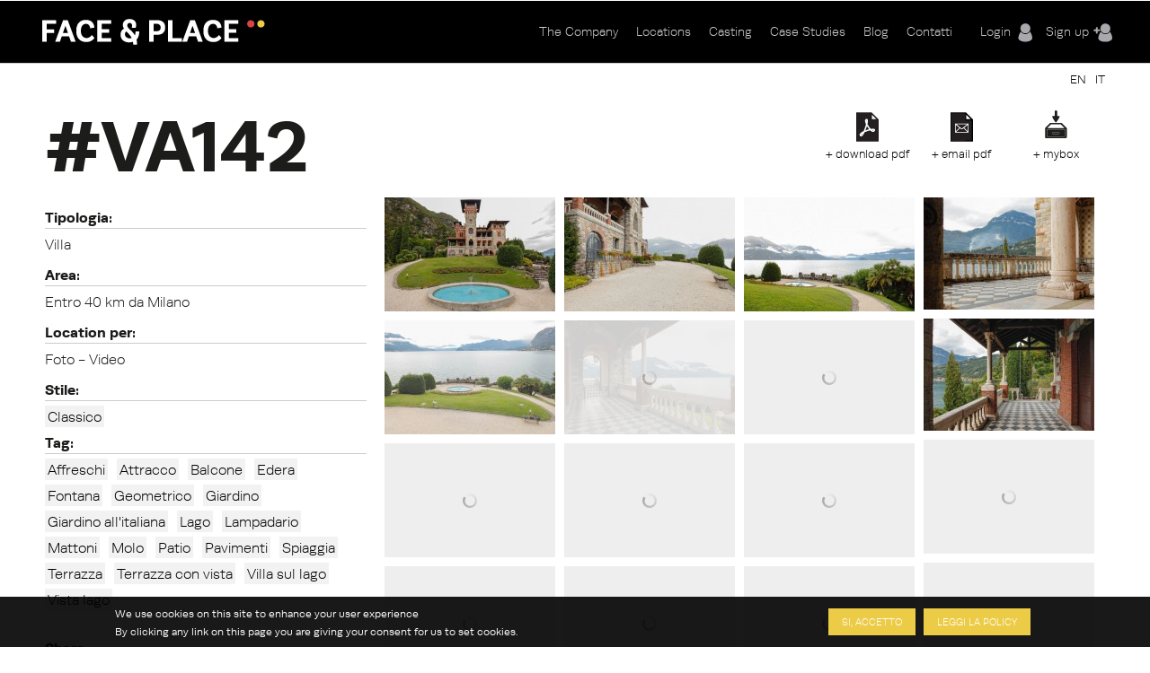

--- FILE ---
content_type: text/html; charset=utf-8
request_url: https://www.faceandplace.com/it/location/va142
body_size: 10847
content:
<img style='display: none' src='https://www.faceandplace.com/sites/default/files/styles/large/public/immagini/3186/location/fap318650184.jpg?itok=3DEqUnNk' /><img style='display: none' src='https://www.faceandplace.com/sites/default/files/styles/large/public/immagini/3186/location/fap318650163.jpg?itok=Q6uEBmDE' /><img style='display: none' src='https://www.faceandplace.com/sites/default/files/styles/large/public/immagini/3186/location/fap318650164.jpg?itok=N3P80pOd' /><img style='display: none' src='https://www.faceandplace.com/sites/default/files/styles/large/public/immagini/3186/location/fap318650165.jpg?itok=7BZEYdiH' /><img style='display: none' src='https://www.faceandplace.com/sites/default/files/styles/large/public/immagini/3186/location/fap318650166.jpg?itok=kXYLT4NY' /><img style='display: none' src='https://www.faceandplace.com/sites/default/files/styles/large/public/immagini/3186/location/fap318650167.jpg?itok=fCxbqKp7' /><img style='display: none' src='https://www.faceandplace.com/sites/default/files/styles/large/public/immagini/3186/location/fap318650168.jpg?itok=lo6j6xoV' /><img style='display: none' src='https://www.faceandplace.com/sites/default/files/styles/large/public/immagini/3186/location/fap318650169.jpg?itok=pHCvHsHm' /><img style='display: none' src='https://www.faceandplace.com/sites/default/files/styles/large/public/immagini/3186/location/fap318650170.jpg?itok=xiUHOfeM' /><img style='display: none' src='https://www.faceandplace.com/sites/default/files/styles/large/public/immagini/3186/location/fap318650171.jpg?itok=6JYbvG56' /><img style='display: none' src='https://www.faceandplace.com/sites/default/files/styles/large/public/immagini/3186/location/fap318650172.jpg?itok=WhHHyobl' /><img style='display: none' src='https://www.faceandplace.com/sites/default/files/styles/large/public/immagini/3186/location/fap318650173.jpg?itok=5yQa7GHf' /><img style='display: none' src='https://www.faceandplace.com/sites/default/files/styles/large/public/immagini/3186/location/fap318650174.jpg?itok=1xlZMh7M' /><img style='display: none' src='https://www.faceandplace.com/sites/default/files/styles/large/public/immagini/3186/location/fap318650175.jpg?itok=1QN076DO' /><img style='display: none' src='https://www.faceandplace.com/sites/default/files/styles/large/public/immagini/3186/location/fap318650176.jpg?itok=iqz1b6QR' /><img style='display: none' src='https://www.faceandplace.com/sites/default/files/styles/large/public/immagini/3186/location/fap318650177.jpg?itok=gdwqmEuZ' /><img style='display: none' src='https://www.faceandplace.com/sites/default/files/styles/large/public/immagini/3186/location/fap318650178.jpg?itok=JvCx3PGy' /><img style='display: none' src='https://www.faceandplace.com/sites/default/files/styles/large/public/immagini/3186/location/fap318650179.jpg?itok=U8oefDCu' /><img style='display: none' src='https://www.faceandplace.com/sites/default/files/styles/large/public/immagini/3186/location/fap318650180.jpg?itok=DwyrwKED' /><img style='display: none' src='https://www.faceandplace.com/sites/default/files/styles/large/public/immagini/3186/location/fap318650181.jpg?itok=bEdS4STi' /><img style='display: none' src='https://www.faceandplace.com/sites/default/files/styles/large/public/immagini/3186/location/fap318650182.jpg?itok=De3_Rmsk' /><img style='display: none' src='https://www.faceandplace.com/sites/default/files/styles/large/public/immagini/3186/location/fap318650183.jpg?itok=y0_0HFe_' /><img style='display: none' src='https://www.faceandplace.com/sites/default/files/styles/large/public/immagini/3186/location/fap318650186.jpg?itok=D2uQlvFX' /><img style='display: none' src='https://www.faceandplace.com/sites/default/files/styles/medium/public/immagini/3186/location/fap318650184.jpg?itok=u4h_iA2p' /><img style='display: none' src='https://www.faceandplace.com/sites/default/files/styles/medium/public/immagini/3186/location/fap318650163.jpg?itok=i8jBx3et' /><img style='display: none' src='https://www.faceandplace.com/sites/default/files/styles/medium/public/immagini/3186/location/fap318650164.jpg?itok=L-kaGjrQ' /><img style='display: none' src='https://www.faceandplace.com/sites/default/files/styles/medium/public/immagini/3186/location/fap318650165.jpg?itok=1AphNvbw' /><img style='display: none' src='https://www.faceandplace.com/sites/default/files/styles/medium/public/immagini/3186/location/fap318650166.jpg?itok=PAHiNUug' /><img style='display: none' src='https://www.faceandplace.com/sites/default/files/styles/medium/public/immagini/3186/location/fap318650167.jpg?itok=tEXFOPJU' /><img style='display: none' src='https://www.faceandplace.com/sites/default/files/styles/medium/public/immagini/3186/location/fap318650168.jpg?itok=9r-KVyPP' /><img style='display: none' src='https://www.faceandplace.com/sites/default/files/styles/medium/public/immagini/3186/location/fap318650169.jpg?itok=wT1Rdryt' /><img style='display: none' src='https://www.faceandplace.com/sites/default/files/styles/medium/public/immagini/3186/location/fap318650170.jpg?itok=72i_h1vf' /><img style='display: none' src='https://www.faceandplace.com/sites/default/files/styles/medium/public/immagini/3186/location/fap318650171.jpg?itok=-85QOKLp' /><img style='display: none' src='https://www.faceandplace.com/sites/default/files/styles/medium/public/immagini/3186/location/fap318650172.jpg?itok=04DsBciI' /><img style='display: none' src='https://www.faceandplace.com/sites/default/files/styles/medium/public/immagini/3186/location/fap318650173.jpg?itok=7SytaFr_' /><img style='display: none' src='https://www.faceandplace.com/sites/default/files/styles/medium/public/immagini/3186/location/fap318650174.jpg?itok=6NjWt2iY' /><img style='display: none' src='https://www.faceandplace.com/sites/default/files/styles/medium/public/immagini/3186/location/fap318650175.jpg?itok=hIC5fahY' /><img style='display: none' src='https://www.faceandplace.com/sites/default/files/styles/medium/public/immagini/3186/location/fap318650176.jpg?itok=T_bjY9k8' /><img style='display: none' src='https://www.faceandplace.com/sites/default/files/styles/medium/public/immagini/3186/location/fap318650177.jpg?itok=iTAFqw_K' /><img style='display: none' src='https://www.faceandplace.com/sites/default/files/styles/medium/public/immagini/3186/location/fap318650178.jpg?itok=hnpzXcnC' /><img style='display: none' src='https://www.faceandplace.com/sites/default/files/styles/medium/public/immagini/3186/location/fap318650179.jpg?itok=zVlM2Crj' /><img style='display: none' src='https://www.faceandplace.com/sites/default/files/styles/medium/public/immagini/3186/location/fap318650180.jpg?itok=F2jtYiF5' /><img style='display: none' src='https://www.faceandplace.com/sites/default/files/styles/medium/public/immagini/3186/location/fap318650181.jpg?itok=vKlRwQ4w' /><img style='display: none' src='https://www.faceandplace.com/sites/default/files/styles/medium/public/immagini/3186/location/fap318650182.jpg?itok=rbGv3mdf' /><img style='display: none' src='https://www.faceandplace.com/sites/default/files/styles/medium/public/immagini/3186/location/fap318650183.jpg?itok=k1xHo1ns' /><img style='display: none' src='https://www.faceandplace.com/sites/default/files/styles/medium/public/immagini/3186/location/fap318650186.jpg?itok=6NC6UGad' /><!DOCTYPE html>
<!--[if IEMobile 7]><html class="iem7"  lang="it" dir="ltr"><![endif]-->
<!--[if lte IE 6]><html class="lt-ie9 lt-ie8 lt-ie7"  lang="it" dir="ltr"><![endif]-->
<!--[if (IE 7)&(!IEMobile)]><html class="lt-ie9 lt-ie8"  lang="it" dir="ltr"><![endif]-->
<!--[if IE 8]><html class="lt-ie9"  lang="it" dir="ltr"><![endif]-->
<!--[if (gte IE 9)|(gt IEMobile 7)]><!--><html  lang="it" dir="ltr" prefix="og: http://ogp.me/ns# article: http://ogp.me/ns/article# book: http://ogp.me/ns/book# profile: http://ogp.me/ns/profile# video: http://ogp.me/ns/video# product: http://ogp.me/ns/product# content: http://purl.org/rss/1.0/modules/content/ dc: http://purl.org/dc/terms/ foaf: http://xmlns.com/foaf/0.1/ rdfs: http://www.w3.org/2000/01/rdf-schema# sioc: http://rdfs.org/sioc/ns# sioct: http://rdfs.org/sioc/types# skos: http://www.w3.org/2004/02/skos/core# xsd: http://www.w3.org/2001/XMLSchema#"><!--<![endif]-->

<head profile="http://www.w3.org/1999/xhtml/vocab">
  <meta charset="utf-8" />
<link rel="shortcut icon" href="https://www.faceandplace.com/sites/default/files/favicon.ico" type="image/vnd.microsoft.icon" />
<meta name="generator" content="Drupal 7 (http://drupal.org)" />
<link rel="canonical" href="https://www.faceandplace.com/it/location/va142" />
<link rel="shortlink" href="https://www.faceandplace.com/it/node/3186" />
<meta property="og:site_name" content="FACE &amp; PLACE" />
<meta property="og:type" content="article" />
<meta property="og:url" content="https://www.faceandplace.com/it/location/va142" />
<meta property="og:title" content="FACE &amp; PLACE | VA142" />
  <title>VA142 | FACE & PLACE</title>

      <meta name="MobileOptimized" content="width">
    <meta name="HandheldFriendly" content="true">
    <meta name="viewport" content="width=device-width, initial-scale=1, maximum-scale=1">
    <meta http-equiv="cleartype" content="on">

  <script type="text/javascript" src="//use.typekit.net/yez3sit.js"></script>
<script type="text/javascript">try{Typekit.load();}catch(e){}</script>
<link rel="stylesheet" href="https://maxcdn.bootstrapcdn.com/font-awesome/4.5.0/css/font-awesome.min.css">

  <link type="text/css" rel="stylesheet" href="https://www.faceandplace.com/sites/default/files/css/css_kShW4RPmRstZ3SpIC-ZvVGNFVAi0WEMuCnI0ZkYIaFw.css" media="all" />
<link type="text/css" rel="stylesheet" href="https://www.faceandplace.com/sites/default/files/css/css_6Ivv76fKrFvMsj-T4BC3XnD0ozfKebxUA5EVGqi-ayw.css" media="all" />
<link type="text/css" rel="stylesheet" href="https://www.faceandplace.com/sites/default/files/css/css_Bdbzj0NMMEgFQ7om38J_6RduI6WT5V2N11UgxwGKXBY.css" media="all" />
<link type="text/css" rel="stylesheet" href="https://www.faceandplace.com/sites/default/files/css/css_IgCJ6d0ck4aaYE5Zmq0CnCYETgnHtYRnJSSqdPvDqL4.css" media="all" />
<style>#sliding-popup.sliding-popup-bottom{background:#000000;}#sliding-popup .popup-content #popup-text h2,#sliding-popup .popup-content #popup-text p{color:#ffffff !important;}
</style>
<link type="text/css" rel="stylesheet" href="https://www.faceandplace.com/sites/default/files/css/css_y6G2-fLqoDcuB7VpTpyaPAypOfxKSb3qVKO7I9EdEug.css" media="all" />
<link type="text/css" rel="stylesheet" href="https://www.faceandplace.com/sites/default/files/css/css_fCXUK1I4Erv91c6MiPHdor7W1yvO55Z05Y-iUpSNcwI.css" media="all" />
  <script src="https://www.faceandplace.com/sites/default/files/js/js_x0MhBQfHNAIO1NwkQgzf_TGN4b8eMmKre3nqUfoQv3w.js"></script>
<script src="https://www.faceandplace.com/sites/default/files/js/js_a_ggd6ANlk-6NKGWhaTATMni3tqXFllh55dPMp1mX4Y.js"></script>
<script src="https://www.faceandplace.com/sites/default/files/js/js_9CKb4-9ykyo76_hEadVpj9e7ieMxoMVJvHjo0EejA4A.js"></script>
<script src="https://www.faceandplace.com/sites/default/files/js/js_OZ9eHxWYYCCAIRIawzLhmdrpq58P92NjB0tez0FeTjI.js"></script>
<script src="https://www.faceandplace.com/sites/default/files/js/js_3TmJ_qUXQcot-bnUMi2wLTeAmLXcyoNCoCCaeerfiTM.js"></script>
<script>(function(i,s,o,g,r,a,m){i["GoogleAnalyticsObject"]=r;i[r]=i[r]||function(){(i[r].q=i[r].q||[]).push(arguments)},i[r].l=1*new Date();a=s.createElement(o),m=s.getElementsByTagName(o)[0];a.async=1;a.src=g;m.parentNode.insertBefore(a,m)})(window,document,"script","//www.google-analytics.com/analytics.js","ga");ga("create", "UA-41872025-1", {"cookieDomain":"auto"});ga("send", "pageview");</script>
<script src="https://www.faceandplace.com/sites/default/files/js/js_nUW58DytPX03a3XvsNcX1h0_kOuNAbmvmzaRixpbjV4.js"></script>
<script src="https://www.faceandplace.com/sites/default/files/js/js_gM3W01rAD_OMA0Pfrk02Nuy82q8JS2TEmDvuZlk5xHA.js"></script>
<script>jQuery.extend(Drupal.settings, {"basePath":"\/","pathPrefix":"it\/","ajaxPageState":{"theme":"faceandplace","theme_token":"p1fsKfILzIhpn9LmaXsUQeHKAsvu_ZzVxTSTYzHuwNA","jquery_version":"1.8","js":{"sites\/all\/modules\/eu_cookie_compliance\/js\/eu_cookie_compliance.js":1,"sites\/all\/modules\/jquery_update\/replace\/jquery\/1.8\/jquery.min.js":1,"misc\/jquery.once.js":1,"misc\/drupal.js":1,"sites\/all\/modules\/jquery_update\/replace\/ui\/ui\/minified\/jquery.ui.core.min.js":1,"sites\/all\/modules\/jquery_update\/replace\/ui\/ui\/minified\/jquery.ui.widget.min.js":1,"sites\/all\/modules\/jquery_update\/replace\/ui\/ui\/minified\/jquery.ui.button.min.js":1,"sites\/all\/modules\/jquery_update\/replace\/ui\/ui\/minified\/jquery.ui.mouse.min.js":1,"sites\/all\/modules\/jquery_update\/replace\/ui\/ui\/minified\/jquery.ui.draggable.min.js":1,"sites\/all\/modules\/jquery_update\/replace\/ui\/ui\/minified\/jquery.ui.position.min.js":1,"sites\/all\/modules\/jquery_update\/replace\/ui\/ui\/minified\/jquery.ui.resizable.min.js":1,"sites\/all\/modules\/jquery_update\/replace\/ui\/ui\/minified\/jquery.ui.dialog.min.js":1,"sites\/all\/modules\/jquery_update\/replace\/ui\/external\/jquery.cookie.js":1,"sites\/all\/modules\/jquery_update\/replace\/misc\/jquery.form.min.js":1,"sites\/all\/libraries\/galleria\/galleria-1.2.9.min.js":1,"misc\/form.js":1,"misc\/ajax.js":1,"sites\/all\/modules\/jquery_update\/js\/jquery_update.js":1,"sites\/all\/modules\/custom\/share_mybox\/js\/share_mybox.js":1,"public:\/\/languages\/it_ZzgLAbtAs1C_wIA1At7t8uKzP5DlKjbh2FbXlo9ww24.js":1,"sites\/all\/libraries\/colorbox\/jquery.colorbox.js":1,"sites\/all\/modules\/colorbox\/js\/colorbox.js":1,"sites\/all\/modules\/colorbox\/styles\/default\/colorbox_style.js":1,"sites\/all\/modules\/colorbox\/js\/colorbox_load.js":1,"sites\/all\/modules\/colorbox\/js\/colorbox_inline.js":1,"sites\/all\/libraries\/zeroclipboard\/dist\/ZeroClipboard.js":1,"sites\/all\/modules\/zeroclipboard\/zeroclipboard.js":1,"misc\/progress.js":1,"sites\/all\/libraries\/chosen\/chosen.jquery.min.js":1,"sites\/all\/modules\/flag_lists\/js\/flag_lists_ops.js":1,"sites\/all\/modules\/google_analytics\/googleanalytics.js":1,"0":1,"sites\/all\/modules\/galleria\/js\/galleria.load.js":1,"sites\/all\/modules\/chosen\/chosen.js":1,"sites\/all\/themes\/faceandplace\/js\/jquery.tipsy.js":1,"sites\/all\/themes\/faceandplace\/js\/jquery.infinitescroll.js":1,"sites\/all\/themes\/faceandplace\/js\/cycle.js":1,"sites\/all\/themes\/faceandplace\/js\/selectnav.min.js":1,"sites\/all\/themes\/faceandplace\/js\/isotope.js":1,"sites\/all\/themes\/faceandplace\/js\/modernizr.custom.17475.js":1,"sites\/all\/themes\/faceandplace\/js\/jquerypp.custom.js":1,"sites\/all\/themes\/faceandplace\/js\/jquery.easing.min.js":1,"sites\/all\/themes\/faceandplace\/js\/uri.js":1,"sites\/all\/themes\/faceandplace\/js\/jquery.flexslider-min.js":1,"sites\/all\/themes\/faceandplace\/js\/jquery.fitvids.js":1,"sites\/all\/themes\/faceandplace\/js\/slick.min.js":1,"sites\/all\/themes\/faceandplace\/js\/script.js":1},"css":{"modules\/system\/system.base.css":1,"modules\/system\/system.menus.css":1,"modules\/system\/system.messages.css":1,"modules\/system\/system.theme.css":1,"misc\/ui\/jquery.ui.core.css":1,"misc\/ui\/jquery.ui.theme.css":1,"misc\/ui\/jquery.ui.button.css":1,"misc\/ui\/jquery.ui.resizable.css":1,"misc\/ui\/jquery.ui.dialog.css":1,"sites\/all\/libraries\/chosen\/chosen.css":1,"sites\/all\/modules\/chosen\/css\/chosen-drupal.css":1,"modules\/comment\/comment.css":1,"sites\/all\/modules\/date\/date_api\/date.css":1,"sites\/all\/modules\/date\/date_popup\/themes\/datepicker.1.7.css":1,"modules\/field\/theme\/field.css":1,"modules\/node\/node.css":1,"modules\/search\/search.css":1,"sites\/all\/modules\/custom\/share_mybox\/css\/share_mybox.css":1,"modules\/user\/user.css":1,"sites\/all\/modules\/views\/css\/views.css":1,"sites\/all\/modules\/ckeditor\/css\/ckeditor.css":1,"sites\/all\/modules\/colorbox\/styles\/default\/colorbox_style.css":1,"profiles\/acquia\/modules\/ctools\/css\/ctools.css":1,"sites\/all\/modules\/panels\/css\/panels.css":1,"sites\/all\/modules\/views_table_highlighter\/views_table_highlighter.css":1,"sites\/all\/modules\/print\/print_ui\/css\/print_ui.theme.css":1,"modules\/locale\/locale.css":1,"sites\/all\/modules\/flag_lists\/css\/flag_lists_ops.css":1,"0":1,"sites\/all\/modules\/eu_cookie_compliance\/css\/eu_cookie_compliance.css":1,"sites\/all\/themes\/faceandplace\/system.menus.css":1,"sites\/all\/themes\/faceandplace\/css\/normalize.css":1,"sites\/all\/themes\/faceandplace\/css\/wireframes.css":1,"sites\/all\/themes\/faceandplace\/css\/layouts\/responsive-sidebars.css":1,"sites\/all\/themes\/faceandplace\/css\/page-backgrounds.css":1,"sites\/all\/themes\/faceandplace\/css\/tabs.css":1,"sites\/all\/themes\/faceandplace\/css\/pages.css":1,"sites\/all\/themes\/faceandplace\/css\/blocks.css":1,"sites\/all\/themes\/faceandplace\/css\/navigation.css":1,"sites\/all\/themes\/faceandplace\/css\/views-styles.css":1,"sites\/all\/themes\/faceandplace\/css\/nodes.css":1,"sites\/all\/themes\/faceandplace\/css\/comments.css":1,"sites\/all\/themes\/faceandplace\/css\/forms.css":1,"sites\/all\/themes\/faceandplace\/css\/fields.css":1,"sites\/all\/themes\/faceandplace\/css\/tipsy.css":1,"sites\/all\/themes\/faceandplace\/css\/slick.css":1,"sites\/all\/themes\/faceandplace\/css\/flexslider.css":1,"sites\/all\/themes\/faceandplace\/css\/custom.css":1,"sites\/all\/themes\/faceandplace\/css\/print.css":1,"sites\/all\/themes\/faceandplace\/css\/responsive.css":1}},"admin_menu":{"suppress":1},"colorbox":{"opacity":"0.85","current":"{current} of {total}","previous":"\u00ab Prev","next":"Next \u00bb","close":"Chiudi","maxWidth":"98%","maxHeight":"98%","fixed":true,"mobiledetect":true,"mobiledevicewidth":"480px"},"jcarousel":{"ajaxPath":"\/it\/jcarousel\/ajax\/views"},"zeroClipboard":{"moviePath":"\/sites\/all\/libraries\/zeroclipboard\/dist\/ZeroClipboard.swf","selectorsToProcess":[[]]},"flag_lists":{"types":["location","location"],"json_path":"https:\/\/www.faceandplace.com\/flag-lists\/add\/%\/js","listname":"MyBox","form_token":"E-qdofXwO72Q2BiO0gYV82vbrydARYfKbXcz6l2oorg"},"lang":"it","chosen":{"selector":"#edit-field-stile-tid, #edit-field-area-tid, #edit-field-tags-tid, #edit-field-location-per-tid, #edit-field-tipologia-tid","minimum_single":0,"minimum_multiple":0,"minimum_width":200,"options":{"disable_search":false,"disable_search_threshold":0,"search_contains":false,"placeholder_text_multiple":"Choose some options","placeholder_text_single":"Choose an option","no_results_text":"No results match","inherit_select_classes":true}},"ajax":{"edit-flag-lists-flag-list":{"callback":"flag_lists_ops_form_ajax_callback","wrapper":"flag-list-ops-container-flag","event":"change","url":"\/it\/system\/ajax","submit":{"_triggering_element_name":"flag_lists_flag[list]"}}},"urlIsAjaxTrusted":{"\/it\/system\/ajax":true,"\/it\/node\/3186\/3186":true,"\/it\/file\/13210":true},"eu_cookie_compliance":{"popup_enabled":1,"popup_agreed_enabled":0,"popup_hide_agreed":0,"popup_clicking_confirmation":1,"popup_html_info":"\u003Cdiv\u003E\n  \u003Cdiv class =\u0022popup-content info\u0022\u003E\n    \u003Cdiv id=\u0022popup-text\u0022\u003E\n      \u003Ch2\u003EWe use cookies on this site to enhance your user experience\u003C\/h2\u003E\u003Cp\u003EBy clicking any link on this page you are giving your consent for us to set cookies.\u003C\/p\u003E    \u003C\/div\u003E\n    \u003Cdiv id=\u0022popup-buttons\u0022\u003E\n      \u003Cbutton type=\u0022button\u0022 class=\u0022agree-button\u0022\u003ESi, accetto\u003C\/button\u003E\n      \u003Cbutton type=\u0022button\u0022 class=\u0022find-more-button\u0022\u003ELeggi la policy\u003C\/button\u003E\n    \u003C\/div\u003E\n  \u003C\/div\u003E\n\u003C\/div\u003E\n","popup_html_agreed":"\u003Cdiv\u003E\n  \u003Cdiv class =\u0022popup-content agreed\u0022\u003E\n    \u003Cdiv id=\u0022popup-text\u0022\u003E\n      \u003Ch2\u003EThank you for accepting cookies\u003C\/h2\u003E\u003Cp\u003EYou can now hide this message or find out more about cookies.\u003C\/p\u003E    \u003C\/div\u003E\n    \u003Cdiv id=\u0022popup-buttons\u0022\u003E\n      \u003Cbutton type=\u0022button\u0022 class=\u0022hide-popup-button\u0022\u003ENascondi\u003C\/button\u003E\n      \u003Cbutton type=\u0022button\u0022 class=\u0022find-more-button\u0022 \u003EMaggiori informazioni\u003C\/button\u003E\n    \u003C\/div\u003E\n  \u003C\/div\u003E\n\u003C\/div\u003E","popup_height":"auto","popup_width":"100%","popup_delay":1000,"popup_link":"\/it\/privacy-e-copyright","popup_link_new_window":1,"popup_position":null,"popup_language":"it","domain":""},"googleanalytics":{"trackOutbound":1,"trackMailto":1,"trackDownload":1,"trackDownloadExtensions":"7z|aac|arc|arj|asf|asx|avi|bin|csv|doc(x|m)?|dot(x|m)?|exe|flv|gif|gz|gzip|hqx|jar|jpe?g|js|mp(2|3|4|e?g)|mov(ie)?|msi|msp|pdf|phps|png|ppt(x|m)?|pot(x|m)?|pps(x|m)?|ppam|sld(x|m)?|thmx|qtm?|ra(m|r)?|sea|sit|tar|tgz|torrent|txt|wav|wma|wmv|wpd|xls(x|m|b)?|xlt(x|m)|xlam|xml|z|zip","trackColorbox":1},"galleria":{"themepath":"https:\/\/www.faceandplace.com\/sites\/all\/libraries\/galleria\/themes\/folio\/galleria.folio.min.js","optionsets":{"default":{"height":0.7,"responsive":true,"trueFullscreen":false,"lightbox":false}},"instances":{"galleria-1":"default"}}});</script>
  <!--[if gte IE 9]>
  <style type="text/css">
    .gradient {
       filter: none;
    }
  </style>
<![endif]-->
      <!--[if lt IE 9]>
    <script src="/sites/all/themes/zen/js/html5-respond.js"></script>
    <![endif]-->
    <script type="text/javascript" src="//use.typekit.net/yez3sit.js"></script>
<script type="text/javascript">try{Typekit.load();}catch(e){}</script>
  <!-- Meta Pixel Code -->
<script>
!function(f,b,e,v,n,t,s)
{if(f.fbq)return;n=f.fbq=function(){n.callMethod?
n.callMethod.apply(n,arguments):n.queue.push(arguments)};
if(!f._fbq)f._fbq=n;n.push=n;n.loaded=!0;n.version='2.0';
n.queue=[];t=b.createElement(e);t.async=!0;
t.src=v;s=b.getElementsByTagName(e)[0];
s.parentNode.insertBefore(t,s)}(window, document,'script',
'https://connect.facebook.net/en_US/fbevents.js');; "‌")
fbq('init', '1063134785509982');
fbq('track', 'PageView');
</script>
<noscript><img height="1" width="1" style="display:none"
src="https://www.facebook.com/tr?id=1063134785509982&ev=PageView&noscript=1"
/></noscript>
<!-- End Meta Pixel Code -->
</head>
<body class="html not-front not-logged-in no-sidebars page-node page-node- page-node-3186 node-type-location i18n-it section-location" >
      <p id="skip-link">
      <a href="#main-menu" class="element-invisible element-focusable">Jump to navigation</a>
    </p>
      
<div id="page">

  <header id="header" class="gradient" role="banner">
  	<div class="fp_wrapper">

          <a href="/it" title="Home" rel="home" id="logo"><img src="https://www.faceandplace.com/sites/default/files/logo_fp.png" alt="Home" /></a>
    
    
    
      <div class="header__region region region-header">
    <div id="block-block-4" class="block block-block user-menu first odd">

      
  <div class="box-login">
       <a href="/it/user/login" class="login-menu">Login</a><a href="/it/user/register" class="register-menu">Sign up</a></div>

</div><!-- /.block -->
<div id="block-system-main-menu" class="block block-system main-menu block-menu last even" role="navigation">

      
  <ul class="menu"><li class="menu__item is-collapsed first collapsed"><a href="/it/company" class="menu__link">The Company</a></li>
<li class="menu__item is-collapsed collapsed"><a href="/it/locations" title="" class="menu__link">Locations</a></li>
<li class="menu__item is-leaf leaf"><a href="/it/casting" class="menu__link">Casting</a></li>
<li class="menu__item is-leaf leaf"><a href="/it/case-studies" title="" class="menu__link">Case Studies</a></li>
<li class="menu__item is-leaf leaf"><a href="/it/blog" title="" class="menu__link">Blog</a></li>
<li class="menu__item is-leaf last leaf"><a href="/it/contatti" class="menu__link">Contatti</a></li>
</ul>
</div><!-- /.block -->
  </div><!-- /.region -->

	</div>
  </header>
	
  <div id="highlited">
	<div class="fp_wrapper">
		  <div class="region region-highlighted">
    <div id="block-locale-language" class="block block-locale selezione-lingua first last odd" role="complementary">

      
  <ul class="language-switcher-locale-url"><li class="en first"><a href="/en/node/3186" class="language-link" xml:lang="en">EN</a></li>
<li class="it last active"><a href="/it/location/va142" class="language-link active" xml:lang="it">IT</a></li>
</ul>
</div><!-- /.block -->
  </div><!-- /.region -->
	</div>
  </div>
	
  <div id="main">
  <div class="fp_wrapper">
    <div id="content" class="column" role="main">
      
            <a id="main-content"></a>
            
                        
        <div class="region region-help">
    <div id="block-views-flag-list-operations-nodo-block" class="block block-views first last odd">

      
  <div class="view view-flag-list-operations-nodo view-id-flag_list_operations_nodo view-display-id-block view-dom-id-348fd8c3dc8fef9c883cc89c46b7e108">
        
  
  
      <div class="view-content">
      <div class="flo-views-form"><form action="/it/node/3186/3186" method="post" id="views-form-flag-list-operations-nodo-block" accept-charset="UTF-8"><div><input type="hidden" name="form_build_id" value="form-7tsKu1ItByTdS7dMmvAB6SNxe0LyOEHKjrO-Bk-gWgo" />
<input type="hidden" name="form_id" value="views_form_flag_list_operations_nodo_block" />
<div id="flag-list-ops-container-flag"><fieldset class="flag-lists-ops-fieldset form-wrapper" id="edit-flag-lists-flag"><legend><span class="fieldset-legend">MyBox operations</span></legend><div class="fieldset-wrapper"><div class="form-item form-type-select form-item-flag-lists-flag-list">
 <select class="flag-lists-ops-dropdown form-select" id="edit-flag-lists-flag-list" name="flag_lists_flag[list]"><option value="0" selected="selected">- Add to a MyBox -</option><option value="7526">Neom</option><option value="5895">Villetta</option><option value="4447">Casa Petronio </option><option value="4193">JAGDINSTINKT</option></select>
</div>
<input type="hidden" name="flag_lists_flag[operation]" value="flag" />
<input class="flag-lists-ops-go form-submit" type="submit" id="edit-flag-lists-flag-go" name="op" value="Vai" /></div></fieldset>
</div>  <div class="views-row views-row-1 views-row-odd views-row-first views-row-last">
      
  <div class="views-field views-field-ops">        <span class="field-content"></span>  </div>  
  <div class="views-field views-field-php">        <span class="field-content"><a class='add_mybox_login' href='/user/login'>+ mybox</a><a href="/it/user/login" class="email-pdf">+ email pdf</a><a href="/it/user/login" class="download-pdf">+ download pdf</a></span>  </div>  
  <div class="views-field views-field-flag-lists-ops">    <span class="views-label views-label-flag-lists-ops">Flag lists operations: </span>    <span class="field-content favbutton"><div class="form-item form-type-checkbox form-item-flag-lists-ops-0">
 <input class="flo-select form-checkbox" title="Add item 3186 to the MyBox" type="checkbox" id="edit-flag-lists-ops-0" name="flag_lists_ops[0]" value="3186" />
</div>
</span>  </div>  </div>
<div class="form-actions form-wrapper" id="edit-actions"></div></div></form></div>    </div>
  
  
  
  
  
  
</div>
</div><!-- /.block -->
  </div><!-- /.region -->
                    <h1 class="title" id="page-title">VA142</h1>
            


<article class="node-3186 node node-location view-mode-full clearfix" about="/it/location/va142" typeof="sioc:Item foaf:Document">

      <header>
                  <span property="dc:title" content="VA142" class="rdf-meta element-hidden"></span><span property="sioc:num_replies" content="0" datatype="xsd:integer" class="rdf-meta element-hidden"></span>
      
          </header>
  
    
  <!--       INIZIO CAMPI LOCATION                   -->
	<div id="header-location">
		<!--<div class="location-title"><h1>Location</h1>
		</div>-->
	</div>
	<div id="location-container">
	<div id="left-column">
		
		<div class="location-field">
		<!--<div class="field-label">Codice: 		<div class="field-location-title">VA142</div></div>-->
			<div class="field field-name-field-tipologia field-type-taxonomy-term-reference field-label-above"><div class="field-label">Tipologia:&nbsp;</div><div class="field-items"><div class="field-item even">Villa</div></div></div>			<div class="field field-name-field-area field-type-taxonomy-term-reference field-label-above"><div class="field-label">Area:&nbsp;</div><div class="field-items"><div class="field-item even">Entro 40 km da Milano</div></div></div>						<div class="field field-name-field-location-per field-type-taxonomy-term-reference field-label-above"><div class="field-label">Location per:&nbsp;</div><div class="field-items"><div class="field-item even">Foto - Video</div></div></div>	
																	
									<div class="field field-name-field-stile field-type-taxonomy-term-reference field-label-above"><div class="field-label">Stile:&nbsp;</div><div class="field-items"><div class="field-item even"><a href="/it/classico" typeof="skos:Concept" property="rdfs:label skos:prefLabel" datatype="">Classico</a></div></div></div>			<div class="field field-name-field-tags field-type-taxonomy-term-reference field-label-above"><div class="field-label">Tag:&nbsp;</div><div class="field-items"><div class="field-item even"><a href="/it/taxonomy/term/134" typeof="skos:Concept" property="rdfs:label skos:prefLabel" datatype="">Affreschi</a></div><div class="field-item odd"><a href="/it/attracco" typeof="skos:Concept" property="rdfs:label skos:prefLabel" datatype="">Attracco</a></div><div class="field-item even"><a href="/it/balcone" typeof="skos:Concept" property="rdfs:label skos:prefLabel" datatype="">Balcone</a></div><div class="field-item odd"><a href="/it/edera" typeof="skos:Concept" property="rdfs:label skos:prefLabel" datatype="">Edera</a></div><div class="field-item even"><a href="/it/taxonomy/term/149" typeof="skos:Concept" property="rdfs:label skos:prefLabel" datatype="">Fontana</a></div><div class="field-item odd"><a href="/it/geometrico" typeof="skos:Concept" property="rdfs:label skos:prefLabel" datatype="">Geometrico</a></div><div class="field-item even"><a href="/it/taxonomy/term/101" typeof="skos:Concept" property="rdfs:label skos:prefLabel" datatype="">Giardino</a></div><div class="field-item odd"><a href="/it/giardino-allitaliana" typeof="skos:Concept" property="rdfs:label skos:prefLabel" datatype="">Giardino all&#039;italiana</a></div><div class="field-item even"><a href="/it/taxonomy/term/45" typeof="skos:Concept" property="rdfs:label skos:prefLabel" datatype="">Lago</a></div><div class="field-item odd"><a href="/it/lampadario" typeof="skos:Concept" property="rdfs:label skos:prefLabel" datatype="">Lampadario</a></div><div class="field-item even"><a href="/it/taxonomy/term/211" typeof="skos:Concept" property="rdfs:label skos:prefLabel" datatype="">Mattoni</a></div><div class="field-item odd"><a href="/it/molo" typeof="skos:Concept" property="rdfs:label skos:prefLabel" datatype="">Molo</a></div><div class="field-item even"><a href="/it/patio" typeof="skos:Concept" property="rdfs:label skos:prefLabel" datatype="">Patio</a></div><div class="field-item odd"><a href="/it/pavimenti" typeof="skos:Concept" property="rdfs:label skos:prefLabel" datatype="">Pavimenti</a></div><div class="field-item even"><a href="/it/spiaggia" typeof="skos:Concept" property="rdfs:label skos:prefLabel" datatype="">Spiaggia</a></div><div class="field-item odd"><a href="/it/taxonomy/term/162" typeof="skos:Concept" property="rdfs:label skos:prefLabel" datatype="">Terrazza</a></div><div class="field-item even"><a href="/it/taxonomy/term/167" typeof="skos:Concept" property="rdfs:label skos:prefLabel" datatype="">Terrazza con vista</a></div><div class="field-item odd"><a href="/it/villa-sul-lago" typeof="skos:Concept" property="rdfs:label skos:prefLabel" datatype="">Villa sul lago</a></div><div class="field-item even"><a href="/it/taxonomy/term/160" typeof="skos:Concept" property="rdfs:label skos:prefLabel" datatype="">Vista lago</a></div></div></div>		</div>
		<div class="share">
			<div class="field-label">Share:</div>
			<div class="share-buttons">
										<img style="display: none" src="https://www.faceandplace.com/sites/default/files/styles/large/public/immagini/3186/location/fap318650184.jpg?itok=3DEqUnNk">
									<a class="share_button" id="twitterbtn-link" href="http://twitter.com/home?status=https://www.faceandplace.com//it/location/va142+VA142">
					<div class="count"></div>
				</a>
				
				<a class="share_button" id="facebookbtn-link" onclick="window.open('http://www.facebook.com/sharer.php?s=100&amp;p[title]=VA142&amp;p[summary]=&amp;p[url]=https://www.faceandplace.com//it/location/va142&amp;&p[images][0]=https%3A%2F%2Fwww.faceandplace.com%2Fsites%2Fdefault%2Ffiles%2Fstyles%2Flarge%2Fpublic%2Fimmagini%2F3186%2Flocation%2Ffap318650184.jpg', 'sharer', 'toolbar=0,status=0,width=620,height=280');" href="javascript: void(0)"> 
				
				<div class="count">0</div>
				
				</a>

				<!--<a class="share_button" id="facebookbtn-link" href="//www.facebook.com/share.php?u=https://www.faceandplace.com//it/location/va142&title=VA142">
					<div class="count">0</div>
				</a>-->

				<a class="share_button" id="pinterestbtn-link" href="http://pinterest.com/pin/create/bookmarklet/?media=https://www.faceandplace.com/sites/default/files/styles/large/public/immagini/3186/location/fap318650184.jpg&url=https://www.faceandplace.com//it/location/va142&is_video=false&description=VA142">
					<div class="count"></div>
				</a>

				<script src="http://platform.tumblr.com/v1/share.js"></script>
				<a id="tumbrlbtn-link" class="share_button" href="http://www.tumblr.com/share" title="Share on Tumblr">Share on Tumblr</a>
				
			</div>
			
		</div>
	</div>
	
	<div id="right-column">
		<!--<div class="box-button"></div>-->
		
		<div class="box-image">
		<div class="field field-name-field-immagini field-type-file field-label-hidden"><div class="field-items"><div class="field-item even"><div class="galleria-content clearfix" id="galleria-1">
  <a href="https://www.faceandplace.com/sites/default/files/styles/fullscreen/public/immagini/3186/location/fap318650184.jpg?itok=o71iwlst"><img typeof="foaf:Image" src="https://www.faceandplace.com/sites/default/files/styles/galleria_thumb/public/immagini/3186/location/fap318650184.jpg?itok=Nrs56SmX" width="190" height="127" alt="" /></a><a href="https://www.faceandplace.com/sites/default/files/styles/fullscreen/public/immagini/3186/location/fap318650163.jpg?itok=1-23DFmy"><img typeof="foaf:Image" src="https://www.faceandplace.com/sites/default/files/styles/galleria_thumb/public/immagini/3186/location/fap318650163.jpg?itok=SrOZm_RS" width="190" height="127" alt="" /></a><a href="https://www.faceandplace.com/sites/default/files/styles/fullscreen/public/immagini/3186/location/fap318650164.jpg?itok=N2kxlCkj"><img typeof="foaf:Image" src="https://www.faceandplace.com/sites/default/files/styles/galleria_thumb/public/immagini/3186/location/fap318650164.jpg?itok=w0ikklML" width="190" height="127" alt="" /></a><a href="https://www.faceandplace.com/sites/default/files/styles/fullscreen/public/immagini/3186/location/fap318650165.jpg?itok=jzB-wGP8"><img typeof="foaf:Image" src="https://www.faceandplace.com/sites/default/files/styles/galleria_thumb/public/immagini/3186/location/fap318650165.jpg?itok=b9aVAKC_" width="190" height="125" alt="" /></a><a href="https://www.faceandplace.com/sites/default/files/styles/fullscreen/public/immagini/3186/location/fap318650166.jpg?itok=nisrwAtA"><img typeof="foaf:Image" src="https://www.faceandplace.com/sites/default/files/styles/galleria_thumb/public/immagini/3186/location/fap318650166.jpg?itok=D0bTgCCc" width="190" height="125" alt="" /></a><a href="https://www.faceandplace.com/sites/default/files/styles/fullscreen/public/immagini/3186/location/fap318650167.jpg?itok=9jRAm9h1"><img typeof="foaf:Image" src="https://www.faceandplace.com/sites/default/files/styles/galleria_thumb/public/immagini/3186/location/fap318650167.jpg?itok=5HKSS4iQ" width="190" height="127" alt="" /></a><a href="https://www.faceandplace.com/sites/default/files/styles/fullscreen/public/immagini/3186/location/fap318650168.jpg?itok=lrYKBElR"><img typeof="foaf:Image" src="https://www.faceandplace.com/sites/default/files/styles/galleria_thumb/public/immagini/3186/location/fap318650168.jpg?itok=B43tvy2V" width="190" height="127" alt="" /></a><a href="https://www.faceandplace.com/sites/default/files/styles/fullscreen/public/immagini/3186/location/fap318650169.jpg?itok=tNB1ho8p"><img typeof="foaf:Image" src="https://www.faceandplace.com/sites/default/files/styles/galleria_thumb/public/immagini/3186/location/fap318650169.jpg?itok=04YYyXTa" width="190" height="127" alt="" /></a><a href="https://www.faceandplace.com/sites/default/files/styles/fullscreen/public/immagini/3186/location/fap318650170.jpg?itok=c1ufQ1Pi"><img typeof="foaf:Image" src="https://www.faceandplace.com/sites/default/files/styles/galleria_thumb/public/immagini/3186/location/fap318650170.jpg?itok=STj7Atzo" width="190" height="127" alt="" /></a><a href="https://www.faceandplace.com/sites/default/files/styles/fullscreen/public/immagini/3186/location/fap318650171.jpg?itok=ec6D9D0O"><img typeof="foaf:Image" src="https://www.faceandplace.com/sites/default/files/styles/galleria_thumb/public/immagini/3186/location/fap318650171.jpg?itok=bzm51nG4" width="190" height="127" alt="" /></a><a href="https://www.faceandplace.com/sites/default/files/styles/fullscreen/public/immagini/3186/location/fap318650172.jpg?itok=SeIDN6rd"><img typeof="foaf:Image" src="https://www.faceandplace.com/sites/default/files/styles/galleria_thumb/public/immagini/3186/location/fap318650172.jpg?itok=IOovVYuv" width="190" height="127" alt="" /></a><a href="https://www.faceandplace.com/sites/default/files/styles/fullscreen/public/immagini/3186/location/fap318650173.jpg?itok=_X5EHR_U"><img typeof="foaf:Image" src="https://www.faceandplace.com/sites/default/files/styles/galleria_thumb/public/immagini/3186/location/fap318650173.jpg?itok=PzmE1uXc" width="190" height="127" alt="" /></a><a href="https://www.faceandplace.com/sites/default/files/styles/fullscreen/public/immagini/3186/location/fap318650174.jpg?itok=FCUDYmJj"><img typeof="foaf:Image" src="https://www.faceandplace.com/sites/default/files/styles/galleria_thumb/public/immagini/3186/location/fap318650174.jpg?itok=dbAHxtve" width="190" height="127" alt="" /></a><a href="https://www.faceandplace.com/sites/default/files/styles/fullscreen/public/immagini/3186/location/fap318650175.jpg?itok=tViDJtnK"><img typeof="foaf:Image" src="https://www.faceandplace.com/sites/default/files/styles/galleria_thumb/public/immagini/3186/location/fap318650175.jpg?itok=SNfDEyEw" width="190" height="127" alt="" /></a><a href="https://www.faceandplace.com/sites/default/files/styles/fullscreen/public/immagini/3186/location/fap318650176.jpg?itok=bipSiqeb"><img typeof="foaf:Image" src="https://www.faceandplace.com/sites/default/files/styles/galleria_thumb/public/immagini/3186/location/fap318650176.jpg?itok=-pogQlkF" width="190" height="127" alt="" /></a><a href="https://www.faceandplace.com/sites/default/files/styles/fullscreen/public/immagini/3186/location/fap318650177.jpg?itok=4LyFW9lc"><img typeof="foaf:Image" src="https://www.faceandplace.com/sites/default/files/styles/galleria_thumb/public/immagini/3186/location/fap318650177.jpg?itok=NltCpccY" width="190" height="127" alt="" /></a><a href="https://www.faceandplace.com/sites/default/files/styles/fullscreen/public/immagini/3186/location/fap318650178.jpg?itok=AEQY1In7"><img typeof="foaf:Image" src="https://www.faceandplace.com/sites/default/files/styles/galleria_thumb/public/immagini/3186/location/fap318650178.jpg?itok=eVN8eV-R" width="190" height="121" alt="" /></a><a href="https://www.faceandplace.com/sites/default/files/styles/fullscreen/public/immagini/3186/location/fap318650179.jpg?itok=5DLq4bHs"><img typeof="foaf:Image" src="https://www.faceandplace.com/sites/default/files/styles/galleria_thumb/public/immagini/3186/location/fap318650179.jpg?itok=nBTRFalg" width="190" height="127" alt="" /></a><a href="https://www.faceandplace.com/sites/default/files/styles/fullscreen/public/immagini/3186/location/fap318650180.jpg?itok=GA0Ey6oC"><img typeof="foaf:Image" src="https://www.faceandplace.com/sites/default/files/styles/galleria_thumb/public/immagini/3186/location/fap318650180.jpg?itok=wTq9zl41" width="190" height="127" alt="" /></a><a href="https://www.faceandplace.com/sites/default/files/styles/fullscreen/public/immagini/3186/location/fap318650181.jpg?itok=dje8dS2X"><img typeof="foaf:Image" src="https://www.faceandplace.com/sites/default/files/styles/galleria_thumb/public/immagini/3186/location/fap318650181.jpg?itok=_TBkF3UZ" width="190" height="127" alt="" /></a><a href="https://www.faceandplace.com/sites/default/files/styles/fullscreen/public/immagini/3186/location/fap318650182.jpg?itok=U60qYB7S"><img typeof="foaf:Image" src="https://www.faceandplace.com/sites/default/files/styles/galleria_thumb/public/immagini/3186/location/fap318650182.jpg?itok=NqBZHFem" width="190" height="127" alt="" /></a><a href="https://www.faceandplace.com/sites/default/files/styles/fullscreen/public/immagini/3186/location/fap318650183.jpg?itok=P9t0EM54"><img typeof="foaf:Image" src="https://www.faceandplace.com/sites/default/files/styles/galleria_thumb/public/immagini/3186/location/fap318650183.jpg?itok=_lgUaua0" width="190" height="127" alt="" /></a><a href="https://www.faceandplace.com/sites/default/files/styles/fullscreen/public/immagini/3186/location/fap318650186.jpg?itok=zGWAgcV4"><img typeof="foaf:Image" src="https://www.faceandplace.com/sites/default/files/styles/galleria_thumb/public/immagini/3186/location/fap318650186.jpg?itok=ASBk8MXs" width="190" height="125" alt="" /></a></div>
</div></div></div>		</div>	

	</div>
	</div> <!-- end #location-container -->
	
	
  
  
</article><!-- /.node -->
<!-- block__no_wrapper -->
<div id="block-views-similarterms-block" class="block block-views last even">

        <h2 class="block__title block-title">Locations simili</h2>
    
  <div class="view view-similarterms view-id-similarterms view-display-id-block view-dom-id-5a29b3b3f6cf54c15098e63f5b614914">
        
  
  
      <div class="view-content">
      <div class="flexslider">
<ul class="slides">
  <li class="views-row views-row-1 views-row-odd views-row-first box">
      
  <div class="views-field views-field-field-immagini">        <div class="field-content"><a href="/it/it/location/va102"><div id="file-36489" class="file file-image file-image-jpeg">

        <h2 class="element-invisible"><a href="/it/file/fap252736489jpg">fap252736489.jpg</a></h2>
    
  
  <div class="content">
    <img typeof="foaf:Image" src="https://www.faceandplace.com/sites/default/files/styles/medium/public/immagini/2527/location/fap252736489.jpg?itok=myvjp5QW" width="220" height="180" alt="" title="" />  </div>

  
</div>
</a></div>  </div>  
  <div class="views-field views-field-nothing">        <span class="field-content"><div class="box_overlay">
<a class="view_location" href="/it/location/va102">view</a>
<div class="index-similar">Similarity: 50%</div>
</div></span>  </div>  </li>
  <li class="views-row views-row-2 views-row-even box">
      
  <div class="views-field views-field-field-immagini">        <div class="field-content"><a href="/it/it/location/va34"><div id="file-11028" class="file file-image file-image-jpeg">

        <h2 class="element-invisible"><a href="/it/file/11028">fap67511028.jpg</a></h2>
    
  
  <div class="content">
    <img typeof="foaf:Image" src="https://www.faceandplace.com/sites/default/files/styles/medium/public/immagini/675/location/fap67511028.jpg?itok=pj4YEbL6" width="220" height="180" alt="" title="" />  </div>

  
</div>
</a></div>  </div>  
  <div class="views-field views-field-nothing">        <span class="field-content"><div class="box_overlay">
<a class="view_location" href="/it/location/va34">view</a>
<div class="index-similar">Similarity: 50%</div>
</div></span>  </div>  </li>
  <li class="views-row views-row-3 views-row-odd box">
      
  <div class="views-field views-field-field-immagini">        <div class="field-content"><a href="/it/it/location/vm113"><div id="file-18138" class="file file-image file-image-jpeg">

        <h2 class="element-invisible"><a href="/it/file/18138">fap107718138.jpg</a></h2>
    
  
  <div class="content">
    <img typeof="foaf:Image" src="https://www.faceandplace.com/sites/default/files/styles/medium/public/immagini/1077/location/fap107718138.jpg?itok=QwJzO8w7" width="220" height="180" alt="" title="" />  </div>

  
</div>
</a></div>  </div>  
  <div class="views-field views-field-nothing">        <span class="field-content"><div class="box_overlay">
<a class="view_location" href="/it/location/vm113">view</a>
<div class="index-similar">Similarity: 46%</div>
</div></span>  </div>  </li>
  <li class="views-row views-row-4 views-row-even box">
      
  <div class="views-field views-field-field-immagini">        <div class="field-content"><a href="/it/it/location/va137"><div id="file-47903" class="file file-image file-image-jpeg">

        <h2 class="element-invisible"><a href="/it/file/fap309647903jpg">fap309647903.jpg</a></h2>
    
  
  <div class="content">
    <img typeof="foaf:Image" src="https://www.faceandplace.com/sites/default/files/styles/medium/public/immagini/3096/location/fap309647903.jpg?itok=-9Hpog40" width="220" height="180" alt="" title="" />  </div>

  
</div>
</a></div>  </div>  
  <div class="views-field views-field-nothing">        <span class="field-content"><div class="box_overlay">
<a class="view_location" href="/it/location/va137">view</a>
<div class="index-similar">Similarity: 46%</div>
</div></span>  </div>  </li>
  <li class="views-row views-row-5 views-row-odd box">
      
  <div class="views-field views-field-field-immagini">        <div class="field-content"><a href="/it/it/location/va144"><div id="file-68975" class="file file-image file-image-jpeg">

        <h2 class="element-invisible"><a href="/it/file/fap319568975jpg">fap319568975.jpg</a></h2>
    
  
  <div class="content">
    <img typeof="foaf:Image" src="https://www.faceandplace.com/sites/default/files/styles/medium/public/immagini/3195/location/fap319568975.jpg?itok=1pMTaErD" width="220" height="180" alt="" title="" />  </div>

  
</div>
</a></div>  </div>  
  <div class="views-field views-field-nothing">        <span class="field-content"><div class="box_overlay">
<a class="view_location" href="/it/location/va144">view</a>
<div class="index-similar">Similarity: 46%</div>
</div></span>  </div>  </li>
  <li class="views-row views-row-6 views-row-even box">
      
  <div class="views-field views-field-field-immagini">        <div class="field-content"><a href="/it/it/location/vm141"><div id="file-30974" class="file file-image file-image-jpeg">

        <h2 class="element-invisible"><a href="/it/file/fap203030974jpg">fap203030974.jpg</a></h2>
    
  
  <div class="content">
    <img typeof="foaf:Image" src="https://www.faceandplace.com/sites/default/files/styles/medium/public/immagini/2030/location/fap203030974.jpg?itok=9DFXTm-G" width="220" height="180" alt="" title="" />  </div>

  
</div>
</a></div>  </div>  
  <div class="views-field views-field-nothing">        <span class="field-content"><div class="box_overlay">
<a class="view_location" href="/it/location/vm141">view</a>
<div class="index-similar">Similarity: 42%</div>
</div></span>  </div>  </li>
  <li class="views-row views-row-7 views-row-odd box">
      
  <div class="views-field views-field-field-immagini">        <div class="field-content"><a href="/it/it/location/va78"><div id="file-22540" class="file file-image file-image-jpeg">

        <h2 class="element-invisible"><a href="/it/file/22540">fap161122540.jpg</a></h2>
    
  
  <div class="content">
    <img typeof="foaf:Image" src="https://www.faceandplace.com/sites/default/files/styles/medium/public/immagini/1611/location/fap161122540.jpg?itok=f4Suc177" width="220" height="180" alt="" title="" />  </div>

  
</div>
</a></div>  </div>  
  <div class="views-field views-field-nothing">        <span class="field-content"><div class="box_overlay">
<a class="view_location" href="/it/location/va78">view</a>
<div class="index-similar">Similarity: 42%</div>
</div></span>  </div>  </li>
  <li class="views-row views-row-8 views-row-even box">
      
  <div class="views-field views-field-field-immagini">        <div class="field-content"><a href="/it/it/location/va16"><div id="file-819" class="file file-image file-image-jpeg">

        <h2 class="element-invisible"><a href="/it/file/819">fap53819.jpg</a></h2>
    
  
  <div class="content">
    <img typeof="foaf:Image" src="https://www.faceandplace.com/sites/default/files/styles/medium/public/immagini/53/location/fap53819.jpg?itok=Yn8SHYPf" width="220" height="180" alt="" title="" />  </div>

  
</div>
</a></div>  </div>  
  <div class="views-field views-field-nothing">        <span class="field-content"><div class="box_overlay">
<a class="view_location" href="/it/location/va16">view</a>
<div class="index-similar">Similarity: 42%</div>
</div></span>  </div>  </li>
  <li class="views-row views-row-9 views-row-odd box">
      
  <div class="views-field views-field-field-immagini">        <div class="field-content"><a href="/it/it/location/va151"><div id="file-57393" class="file file-image file-image-jpeg">

        <h2 class="element-invisible"><a href="/it/file/fap366957393jpg">fap366957393.jpg</a></h2>
    
  
  <div class="content">
    <img typeof="foaf:Image" src="https://www.faceandplace.com/sites/default/files/styles/medium/public/immagini/3669/location/fap366957393.jpg?itok=x0bGT6RY" width="220" height="180" alt="" title="" />  </div>

  
</div>
</a></div>  </div>  
  <div class="views-field views-field-nothing">        <span class="field-content"><div class="box_overlay">
<a class="view_location" href="/it/location/va151">view</a>
<div class="index-similar">Similarity: 42%</div>
</div></span>  </div>  </li>
  <li class="views-row views-row-10 views-row-even box">
      
  <div class="views-field views-field-field-immagini">        <div class="field-content"><a href="/it/it/location/va267"><div id="file-100168" class="file file-image file-image-jpeg">

        <h2 class="element-invisible"><a href="/it/file/fap5082100168jpg">fap5082100168.jpg</a></h2>
    
  
  <div class="content">
    <img typeof="foaf:Image" src="https://www.faceandplace.com/sites/default/files/styles/medium/public/immagini/5082/location/fap5082100168.jpg?itok=7lDQUJ8k" width="220" height="180" alt="" title="" />  </div>

  
</div>
</a></div>  </div>  
  <div class="views-field views-field-nothing">        <span class="field-content"><div class="box_overlay">
<a class="view_location" href="/it/location/va267">view</a>
<div class="index-similar">Similarity: 42%</div>
</div></span>  </div>  </li>
  <li class="views-row views-row-11 views-row-odd box">
      
  <div class="views-field views-field-field-immagini">        <div class="field-content"><a href="/it/it/location/va44"><div id="file-21319" class="file file-image file-image-jpeg">

        <h2 class="element-invisible"><a href="/it/file/21319">fap80421319.jpg</a></h2>
    
  
  <div class="content">
    <img typeof="foaf:Image" src="https://www.faceandplace.com/sites/default/files/styles/medium/public/immagini/804/location/fap80421319.jpg?itok=hK0Utza9" width="220" height="180" alt="" title="" />  </div>

  
</div>
</a></div>  </div>  
  <div class="views-field views-field-nothing">        <span class="field-content"><div class="box_overlay">
<a class="view_location" href="/it/location/va44">view</a>
<div class="index-similar">Similarity: 42%</div>
</div></span>  </div>  </li>
  <li class="views-row views-row-12 views-row-even views-row-last box">
      
  <div class="views-field views-field-field-immagini">        <div class="field-content"><a href="/it/it/location/va63"><div id="file-19444" class="file file-image file-image-jpeg">

        <h2 class="element-invisible"><a href="/it/file/19444">fap115119444.jpg</a></h2>
    
  
  <div class="content">
    <img typeof="foaf:Image" src="https://www.faceandplace.com/sites/default/files/styles/medium/public/immagini/1151/location/fap115119444.jpg?itok=LiH6D1QB" width="220" height="180" alt="" title="" />  </div>

  
</div>
</a></div>  </div>  
  <div class="views-field views-field-nothing">        <span class="field-content"><div class="box_overlay">
<a class="view_location" href="/it/location/va63">view</a>
<div class="index-similar">Similarity: 42%</div>
</div></span>  </div>  </li>
</ul>
</div>
    </div>
  
  
  
  
  
  
</div>
</div><!-- /.block -->
<!-- region__no_wrapper -->
          </div><!-- /#content -->

    
    
    	</div>
  </div><!-- /#main -->

	<div class="fp_wrapper">
  	</div>
</div><!-- /#page -->

<div id="bottom_wrapper">
	<div class="fp_wrapper">
  <div class="region region-bottom">
    <div id="block-block-7" class="block block-block first odd">

      
  <a href="/"><img src="/sites/default/files/logo_fp.png" /></a>
</div><!-- /.block -->
<div id="block-block-6" class="block block-block social-footer even">

      
  <div class="social">
<a href="https://www.facebook.com/faceandplace" target="_blank"><img src="/elements/facebook.png" /></a><a href="https://twitter.com/face_place" target="_blank"><img src="/elements/twitter.png" /></a><a href="http://pinterest.com/faceandplace"><img src="/elements/pinterest.png" /></a><a href="http://vimeo.com/faceandplace" target="_blank"><img src="/elements/vimeo.png" /></a><a href="https://www.instagram.com/faceandplace_milano/" target="_blank"><img src="/elements/instagram.png" /></a><a href="blog/feed"><img src="/elements/rss.png" /></a>
</div>
</div><!-- /.block -->
<div id="block-campaignmonitor-f0f278814ddf5c91fe113fc2cc078716" class="block block-campaignmonitor odd">

      
  <form class="campaignmonitor-subscribe-form campaignmonitor-subscribe-form-face-and-place-newsletter" action="/it/file/13210" method="post" id="campaignmonitor-subscribe-form" accept-charset="UTF-8"><div><div class="form-item form-type-textfield form-item-email">
  <label for="edit-email">E-mail <span class="form-required" title="Questo campo è obbligatorio.">*</span></label>
 <input type="text" id="edit-email" name="email" value="" size="60" maxlength="200" class="form-text required" />
</div>
<div class="form-item form-type-textfield form-item-CustomFields-Cellulare">
  <label for="edit-customfields-cellulare">Cellulare </label>
 <input type="text" id="edit-customfields-cellulare" name="CustomFields[Cellulare]" value="" size="60" maxlength="200" class="form-text" />
</div>
<div class="form-item form-type-textfield form-item-CustomFields-MAIL2">
  <label for="edit-customfields-mail2">MAIL 2 </label>
 <input type="text" id="edit-customfields-mail2" name="CustomFields[MAIL2]" value="" size="60" maxlength="200" class="form-text" />
</div>
<div class="form-item form-type-textfield form-item-CustomFields-MAIL3">
  <label for="edit-customfields-mail3">MAIL3 </label>
 <input type="text" id="edit-customfields-mail3" name="CustomFields[MAIL3]" value="" size="60" maxlength="200" class="form-text" />
</div>
<div class="form-item form-type-textfield form-item-CustomFields-RUOLO">
  <label for="edit-customfields-ruolo">RUOLO </label>
 <input type="text" id="edit-customfields-ruolo" name="CustomFields[RUOLO]" value="" size="60" maxlength="200" class="form-text" />
</div>
<div class="form-item form-type-textfield form-item-CustomFields-AZIONE">
  <label for="edit-customfields-azione">AZIONE </label>
 <input type="text" id="edit-customfields-azione" name="CustomFields[AZIONE]" value="" size="60" maxlength="200" class="form-text" />
</div>
<div class="form-item form-type-textfield form-item-CustomFields-mail4">
  <label for="edit-customfields-mail4">mail 4 </label>
 <input type="text" id="edit-customfields-mail4" name="CustomFields[mail4]" value="" size="60" maxlength="200" class="form-text" />
</div>
<div class="form-item form-type-textfield form-item-CustomFields-mail5">
  <label for="edit-customfields-mail5">mail 5 </label>
 <input type="text" id="edit-customfields-mail5" name="CustomFields[mail5]" value="" size="60" maxlength="200" class="form-text" />
</div>
<input type="hidden" name="list_id" value="f0f278814ddf5c91fe113fc2cc078716" />
<input type="submit" id="edit-submit" name="op" value="Registrati" class="form-submit" /><input type="hidden" name="form_build_id" value="form--WRL15hfMtoce-wHfalVdjEOVXELY9nIngQnHmm6XR4" />
<input type="hidden" name="form_id" value="campaignmonitor_subscribe_form" />
</div></form>
</div><!-- /.block -->
<div id="block-menu-menu-footer-menu" class="block block-menu even" role="navigation">

      
  <ul class="menu"><li class="menu__item is-leaf first leaf"><a href="/it/company" title="" class="menu__link">The Agency</a></li>
<li class="menu__item is-leaf leaf"><a href="/it/clienti" title="" class="menu__link">Clienti</a></li>
<li class="menu__item is-leaf leaf"><a href="/it/servizi" title="" class="menu__link">Servizi</a></li>
<li class="menu__item is-leaf leaf"><a href="/it/casting" title="" class="menu__link">Casting</a></li>
<li class="menu__item is-leaf last leaf"><a href="/it/case-studies" title="" class="menu__link">Case Studies</a></li>
</ul>
</div><!-- /.block -->
<div id="block-menu-menu-footer-menu-2" class="block block-menu odd" role="navigation">

      
  <ul class="menu"><li class="menu__item is-leaf first leaf"><a href="/it/locations" title="" class="menu__link">Location Finder</a></li>
<li class="menu__item is-leaf leaf"><a href="/it/location-services" title="" class="menu__link">Location Services</a></li>
<li class="menu__item is-leaf leaf"><a href="/it/proponi-la-tua-location" title="" class="menu__link">Proponi la tua Location</a></li>
<li class="menu__item is-leaf last leaf"><a href="/it/serve-un-fotografo" title="" class="menu__link">Serve un fotografo?</a></li>
</ul>
</div><!-- /.block -->
<div id="block-menu-menu-footer-menu-3" class="block block-menu even" role="navigation">

      
  <ul class="menu"><li class="menu__item is-leaf first leaf"><a href="/it/contatti" title="" class="menu__link">Contatti</a></li>
<li class="menu__item is-leaf leaf"><a href="/it/blog" title="" class="menu__link">Blog</a></li>
<li class="menu__item is-leaf leaf"><a href="/it/lire3film" title="" class="menu__link">Lire3Film</a></li>
<li class="menu__item is-leaf leaf"><a href="/it/condizioni-di-utilizzo" title="" class="menu__link">Termini e condizioni</a></li>
<li class="menu__item is-leaf last leaf"><a href="/it/privacy-e-copyright" title="" class="menu__link">Privacy e copyright</a></li>
</ul>
</div><!-- /.block -->
<div id="block-block-8" class="block block-block last odd">

      
  <div style="float:left">©  2026 Face and Place srl - PI 03597300965</div><a style="float:right" target="_blank" href="http://www.loool.com/">Credits LOOOL srl</a>
</div><!-- /.block -->
  </div><!-- /.region -->
	</div>
</div>
  <script src="https://www.faceandplace.com/sites/default/files/js/js_paiTaEsc1HNeBS2rkLc1NrprKrFnApv70kuY8awAaTI.js"></script>
</body>
</html>
